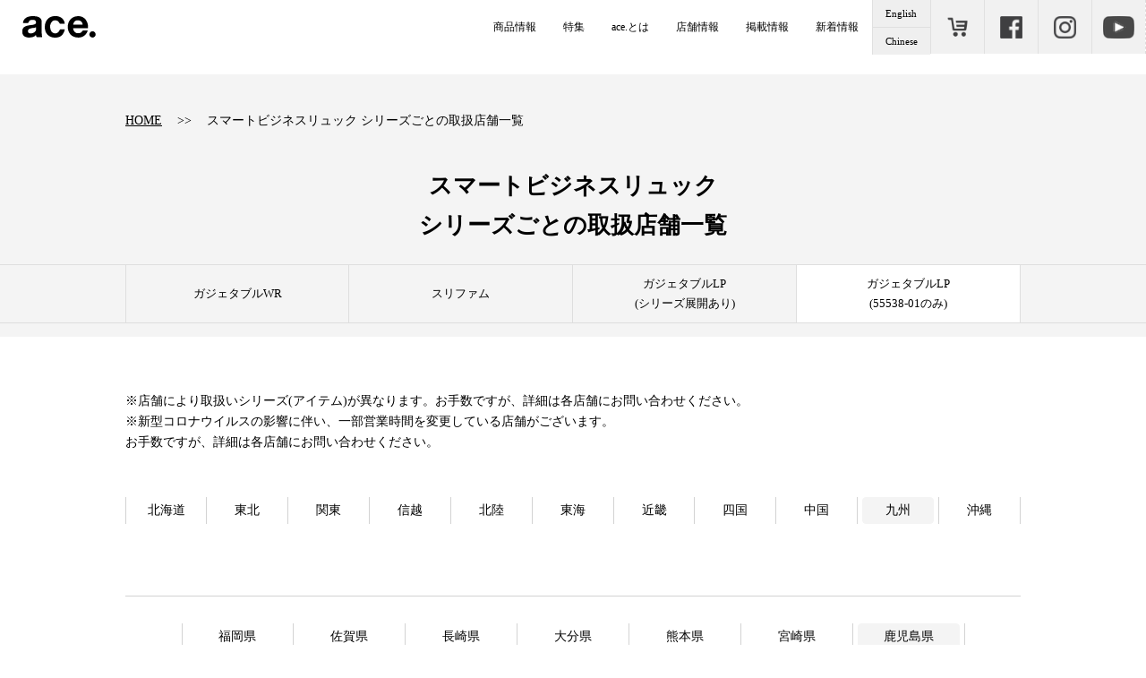

--- FILE ---
content_type: text/html
request_url: https://www.ace-dot.com/store/sbr.php?pref=46&label=5
body_size: 31264
content:
?<!DOCTYPE html>
<html lang="ja">
<head>
<meta charset="utf-8">
<meta http-equiv="X-UA-Compatible" content="IE=edge,chrome=1">
<meta name="viewport" content="width=device-width, initial-scale=1.0, maximum-scale=1, user-scalable=no">
<title>スマートビジネスリュック シリーズごとの取扱店舗一覧｜ace.（エース）公式サイト ［エース株式会社の総合バッグブランド］</title>
<meta property="og:title" content="ace.（エース）公式サイト ［エース株式会社の総合バッグブランド］">
<meta property="og:type" content="product">
<meta property="og:url" content="https://www.ace-dot.com/">
<meta property="og:image" content="https://www.ace-dot.com/cmn/img/fb_logo.png">
<meta property="og:site_name" content="ace.（エース）公式サイト ［エース株式会社の総合バッグブランド］">
<meta property="fb:app_id" content="1635290596732720">
<meta property="og:description" content="Join The dot's. 道は、続く。総合バッグブランド「エース-ace.-」は、鞄メーカーとしてエースが長年培ったものづくりの精神・ノウハウを結集し、トラベルからビジネス、デイリーまで全ての移動を快適にするブランドです。ハードケースには５年間の製造保証付き。">

<link href="/assets/css/html5reset-1.6.1.css" rel="stylesheet" type="text/css">
<link href="/assets/css/common.css?3" rel="stylesheet" type="text/css">

<!-- Google Tag Manager -->
<script>(function(w,d,s,l,i){w[l]=w[l]||[];w[l].push({'gtm.start':
new Date().getTime(),event:'gtm.js'});var f=d.getElementsByTagName(s)[0],
j=d.createElement(s),dl=l!='dataLayer'?'&l='+l:'';j.async=true;j.src=
'https://www.googletagmanager.com/gtm.js?id='+i+dl;f.parentNode.insertBefore(j,f);
})(window,document,'script','dataLayer','GTM-TWFH45S');</script>
<!-- End Google Tag Manager -->

<!--▼Google Analytics▼-->
<script>
   (function(i,s,o,g,r,a,m){i['GoogleAnalyticsObject']=r;i[r]=i[r]||function(){
  (i[r].q=i[r].q||[]).push(arguments)},i[r].l=1*new Date();a=s.createElement(o),
  m=s.getElementsByTagName(o)[0];a.async=1;a.src=g;m.parentNode.insertBefore(a,m)
  })(window,document,'script','https://www.google-analytics.com/analytics.js','ga');

  ga('create', 'UA-29596719-15', 'auto', {allowLinker: true});
  ga('require', 'linker');
  ga('linker:autoLink', ['ace.jp', 'proteca.jp', 'ace-dot.com', 'zerohalliburton.jp', 'kananaproject.com','store.ace.jp']);
  ga('send', 'pageview');

  ga('create', 'UA-29596719-10', 'auto', {'name': 'acedot'});
  ga('acedot.send', 'pageview');
</script>

<!-- Google tag (gtag.js) -->
<script async src="https://www.googletagmanager.com/gtag/js?id=AW-964228551"></script>
<script>
  window.dataLayer = window.dataLayer || [];
  function gtag(){dataLayer.push(arguments);}
  gtag('js', new Date());

  gtag('config', 'AW-964228551');
</script><link href="../assets/css/store/layout.css" rel="stylesheet" type="text/css">
    <style>
        
        .stores:empty:before { content: "取扱店舗はありません"; }
    </style>
</head>
<body>

<!-- Google Tag Manager (noscript) -->
<noscript><iframe src="https://www.googletagmanager.com/ns.html?id=GTM-TWFH45S"
height="0" width="0" style="display:none;visibility:hidden"></iframe></noscript>
<!-- End Google Tag Manager (noscript)  -->

<header>
        <div id="header">
            <div class="iconwrap">
                <ul class="iconList sp">
                <li><div id="menu"></div></li>    
                </ul>
            <ul class="iconList">
            <li><a href="https://store.ace.jp/shop/c/c1000/" target="_blank" onclick="dataLayer.push({event:'ace_event', event_category: 'ace-dot', event_Action: 'ECサイト送客' , event_label : 'ace-dot_ECサイト送客_共通ヘッダーアイコンSP'});" class="store">オンラインストア</a></li>
            </ul>
                <ul class="iconList">
            <li class="no"><a href="https://www.facebook.com/acedotjapan/" target="_blank" class="sns facebook">Facebook</a></li>
            <li><a href="https://www.instagram.com/ace.japan/" target="_blank" class="sns instagram">Instagram</a></li>
            </ul>
                </div>
            
             <div class="header">
                 
                <h1><a href="/">ace.（エース）公式サイト ［エース株式会社の総合バッグブランド］</a></h1>
                 <nav>
                     <div class="greyzone sps">
                    <h3>商品情報</h3>
                     <ul class="iconList3">
                     <li><a href="/product/?id=1">リュック・<br>バックパック</a></li>
                     <li><a href="/product/?id=2">ビジネスバッグ・<br>トート</a></li>
                     <li><a href="/product/?id=3">トラベル・<br>スーツケース</a></li>
                     <li><a href="/product/?id=4">レディースビジネス</a></li>
                     <li><a href="/product/?id=5">カジュアル</a></li>
                     <li><a href="/product/?id=6">HAyU×ace.</a></li>                  
                     <!-- <li><a href="/product/?id=6" onClick="return false;">その他</a></li>                   -->
                     </ul>
                     </div>
                 <ul class="iconList3 sec">
                     <li class="pc"><a href="/product/?id=1">商品情報</a></li>
                     <li><a href="/special/">特集</a></li>
                                          <li><a href="/about/">ace.とは</a></li>
                     <li><a href="/store/">店舗情報</a></li>
                     <li class="pc"><a href="/press/">掲載情報</a></li>
                     <li><a href="/information/">新着情報</a></li>                     
                     </ul>
                     
                      <ul class="iconList pcs">
                          <li class="lang"><a href="/english/">English</a><a href="/chinese/">Chinese</a></li>
                    <li><a class="store sns" href="https://store.ace.jp/shop/c/c1000/" target="_blank" onclick="dataLayer.push({event:'ace_event', event_category: 'ace-dot', event_Action: 'ECサイト送客' , event_label : 'ace-dot_ECサイト送客_共通ヘッダーアイコン'});">ONLINE STORE</a></li>
            <li><a href="https://www.facebook.com/acedotjapan/" target="_blank" class="sns facebook">Facebook</a></li>
            <li><a href="https://www.instagram.com/ace.japan/" target="_blank" class="sns instagram">Instagram</a></li>
             <li><a href="https://www.youtube.com/channel/UCgQN9_QLt1fvnRZ0-0LjNPQ" target="_blank" class="sns youtube">Youtube</a></li> 
            </ul>
                     
            <ul class="sps iconList2">
                    <li><a class="store" href="https://store.ace.jp/shop/c/c1000/" target="_blank" onclick="dataLayer.push({event:'ace_event', event_category: 'ace-dot', event_Action: 'ECサイト送客' , event_label : 'ace-dot_ECサイト送客_共通ヘッダーSP'});">オンラインストア</a></li>
            <li class="langs"><a href="/english/" target="_blank">English</a><a href="/chinese/" target="_blank">Chinese</a></li>
            <li class="snss"><a href="https://www.instagram.com/ace.japan/" target="_blank" class="sns instagram">Instagram</a><a href="https://www.facebook.com/acedotjapan/" target="_blank" class="sns facebook">Facebook</a><a href="https://www.youtube.com/channel/UCgQN9_QLt1fvnRZ0-0LjNPQ" target="_blank" class="sns youtube">Youtube</a></li>
              
            </ul>
                 </nav>
                </div>
        </div>
    </header>

    <section id="spFooter">
    <ul>
        <li><a href="/product/?id=1"><div><i class="cart"></i>商品情報</div></a></li>
        <li><a href="/special/"><div><i class="bookmark"></i>特集</div></a></li>
        <li><a href="/store/"><div><i class="home"></i>店舗情報</div></a></li>
        
      </ul>
    </section>

<div id="app">
    
    <div class="title">
    <div class="wrapper">
  <ul id="pnakuzu">
      <li><a href="/">HOME</a></li>
      <li>スマートビジネスリュック シリーズごとの取扱店舗一覧</li>
    </ul>
    <h2><span>スマートビジネスリュック<br>シリーズごとの<br class="sp">取扱店舗一覧</span></h2>
    </div>
<ul class="nav"><!--
             --><li ><a href="sbr.php?pref=46&label=1"><span>ガジェタブルWR</span></a></li><li ><a href="sbr.php?pref=46&label=3"><span>スリファム</span></a></li><li ><a href="sbr.php?pref=46&label=4"><span>ガジェタブルLP<br>(シリーズ展開あり)</span></a></li><li class="selected"><a href="sbr.php?pref=46&label=5"><span>ガジェタブルLP<br>(55538-01のみ)</span></a></li>
             </ul>
  </div>

<section class="box white pd60">
<div class="wrapper zeros">
    <p class="">※店舗により取扱いシリーズ(アイテム)が異なります。お手数ですが、詳細は各店舗にお問い合わせください。</p>
    <p class="pdb50">※新型コロナウイルスの影響に伴い、一部営業時間を変更している店舗がございます。<br>
お手数ですが、詳細は各店舗にお問い合わせください。</p>
    
      <div id="mainCont02">

        <div class="headCont">
          <div class="regionNavWrap">
            <ul class="subNav">
             <li ><a href="sbr.php?pref=1&label=5">北海道</a></li>
             <li ><a href="sbr.php?pref=2&label=5">東北</a></li>
             <li ><a href="sbr.php?pref=8&label=5">関東</a></li>
             <li ><a href="sbr.php?pref=16&label=5">信越</a></li>
             <li ><a href="sbr.php?pref=18&label=5">北陸</a></li>
             <li ><a href="sbr.php?pref=21&label=5">東海</a></li>
             <li ><a href="sbr.php?pref=25&label=5">近畿</a></li>
             <li ><a href="sbr.php?pref=31&label=5">四国</a></li>
             <li ><a href="sbr.php?pref=35&label=5">中国</a></li>
             <li class="current"><a href="sbr.php?pref=40&label=5">九州</a></li>
             <li ><a href="sbr.php?pref=47&label=5">沖縄</a></li>
            </ul>
            <div id="headline">
             <ul class="subNav"><!--
             --><li ><a href="sbr.php?pref=1&label=5">北海道</a></li>
             </ul>
             <ul class="subNav"><!--
             --><li ><a href="sbr.php?pref=2&label=5">青森県</a></li><li ><a href="sbr.php?pref=3&label=5">岩手県</a></li><li ><a href="sbr.php?pref=4&label=5">秋田県</a></li><li ><a href="sbr.php?pref=5&label=5">宮城県</a></li><li ><a href="sbr.php?pref=6&label=5">山形県</a></li><li ><a href="sbr.php?pref=7&label=5">福島県</a></li>
             </ul>
             <ul class="subNav"><!--
             --><li ><a href="sbr.php?pref=8&label=5">群馬県</a></li><li ><a href="sbr.php?pref=9&label=5">栃木県</a></li><li ><a href="sbr.php?pref=10&label=5">茨城県</a></li><li ><a href="sbr.php?pref=11&label=5">埼玉県</a></li><li ><a href="sbr.php?pref=12&label=5">東京都</a></li><li ><a href="sbr.php?pref=13&label=5">神奈川県</a></li><li ><a href="sbr.php?pref=14&label=5">千葉県</a></li><li ><a href="sbr.php?pref=15&label=5">山梨県</a></li>
             </ul>
             <ul class="subNav"><!--
             --><li ><a href="sbr.php?pref=16&label=5">新潟県</a></li><li ><a href="sbr.php?pref=17&label=5">長野県</a></li>
             </ul>
             <ul class="subNav"><!--
             --><li ><a href="sbr.php?pref=18&label=5">富山県</a></li><li ><a href="sbr.php?pref=19&label=5">石川県</a></li><li ><a href="sbr.php?pref=20&label=5">福井県</a></li>
             </ul>
             <ul class="subNav"><!--
             --><li ><a href="sbr.php?pref=21&label=5">静岡県</a></li><li ><a href="sbr.php?pref=22&label=5">愛知県</a></li><li ><a href="sbr.php?pref=23&label=5">岐阜県</a></li><li ><a href="sbr.php?pref=24&label=5">三重県</a></li>
             </ul>
             <ul class="subNav"><!--
             --><li ><a href="sbr.php?pref=25&label=5">滋賀県</a></li><li ><a href="sbr.php?pref=26&label=5">京都府</a></li><li ><a href="sbr.php?pref=27&label=5">奈良県</a></li><li ><a href="sbr.php?pref=28&label=5">和歌山県</a></li><li ><a href="sbr.php?pref=29&label=5">大阪府</a></li><li ><a href="sbr.php?pref=30&label=5">兵庫県</a></li>
             </ul>
             <ul class="subNav"><!--
             --><li ><a href="sbr.php?pref=31&label=5">愛媛県</a></li><li ><a href="sbr.php?pref=32&label=5">香川県</a></li><li ><a href="sbr.php?pref=33&label=5">高知県</a></li><li ><a href="sbr.php?pref=34&label=5">徳島県</a></li>
             </ul>
             <ul class="subNav"><!--
             --><li ><a href="sbr.php?pref=35&label=5">鳥取県</a></li><li ><a href="sbr.php?pref=36&label=5">島根県</a></li><li ><a href="sbr.php?pref=37&label=5">岡山県</a></li><li ><a href="sbr.php?pref=38&label=5">広島県</a></li><li ><a href="sbr.php?pref=39&label=5">山口県</a></li>
             </ul>
             <ul class="subNav"><!--
             --><li ><a href="sbr.php?pref=40&label=5">福岡県</a></li><li ><a href="sbr.php?pref=41&label=5">佐賀県</a></li><li ><a href="sbr.php?pref=42&label=5">長崎県</a></li><li ><a href="sbr.php?pref=43&label=5">大分県</a></li><li ><a href="sbr.php?pref=44&label=5">熊本県</a></li><li ><a href="sbr.php?pref=45&label=5">宮崎県</a></li><li class="current"><a href="sbr.php?pref=46&label=5">鹿児島県</a></li>
             </ul>
             <ul class="subNav"><!--
             --><li ><a href="sbr.php?pref=47&label=5">沖縄県</a></li>
             </ul>
                
                
                
            </div>
          </div>
        </div>

        <h3 class="storeTitle fadePoint" id="pref1"><span class="lrg">鹿児島県</span><span class="sml">Kagoshima</span></h3>
        <ul class="stores noFlex"></ul><!-- storeBox END -->
       
        <div class="footCont">
          <div class="regionNavWrap">
            <div id="headline">
             <ul class="subNav"><!--
             --><li ><a href="sbr.php?pref=1&label=5">北海道</a></li>
             </ul>
             <ul class="subNav"><!--
             --><li ><a href="sbr.php?pref=2&label=5">青森県</a></li><li ><a href="sbr.php?pref=3&label=5">岩手県</a></li><li ><a href="sbr.php?pref=4&label=5">秋田県</a></li><li ><a href="sbr.php?pref=5&label=5">宮城県</a></li><li ><a href="sbr.php?pref=6&label=5">山形県</a></li><li ><a href="sbr.php?pref=7&label=5">福島県</a></li>
             </ul>
             <ul class="subNav"><!--
             --><li ><a href="sbr.php?pref=8&label=5">群馬県</a></li><li ><a href="sbr.php?pref=9&label=5">栃木県</a></li><li ><a href="sbr.php?pref=10&label=5">茨城県</a></li><li ><a href="sbr.php?pref=11&label=5">埼玉県</a></li><li ><a href="sbr.php?pref=12&label=5">東京都</a></li><li ><a href="sbr.php?pref=13&label=5">神奈川県</a></li><li ><a href="sbr.php?pref=14&label=5">千葉県</a></li><li ><a href="sbr.php?pref=15&label=5">山梨県</a></li>
             </ul>
             <ul class="subNav"><!--
             --><li ><a href="sbr.php?pref=16&label=5">新潟県</a></li><li ><a href="sbr.php?pref=17&label=5">長野県</a></li>
             </ul>
             <ul class="subNav"><!--
             --><li ><a href="sbr.php?pref=18&label=5">富山県</a></li><li ><a href="sbr.php?pref=19&label=5">石川県</a></li><li ><a href="sbr.php?pref=20&label=5">福井県</a></li>
             </ul>
             <ul class="subNav"><!--
             --><li ><a href="sbr.php?pref=21&label=5">静岡県</a></li><li ><a href="sbr.php?pref=22&label=5">愛知県</a></li><li ><a href="sbr.php?pref=23&label=5">岐阜県</a></li><li ><a href="sbr.php?pref=24&label=5">三重県</a></li>
             </ul>
             <ul class="subNav"><!--
             --><li ><a href="sbr.php?pref=25&label=5">滋賀県</a></li><li ><a href="sbr.php?pref=26&label=5">京都府</a></li><li ><a href="sbr.php?pref=27&label=5">奈良県</a></li><li ><a href="sbr.php?pref=28&label=5">和歌山県</a></li><li ><a href="sbr.php?pref=29&label=5">大阪府</a></li><li ><a href="sbr.php?pref=30&label=5">兵庫県</a></li>
             </ul>
             <ul class="subNav"><!--
             --><li ><a href="sbr.php?pref=31&label=5">愛媛県</a></li><li ><a href="sbr.php?pref=32&label=5">香川県</a></li><li ><a href="sbr.php?pref=33&label=5">高知県</a></li><li ><a href="sbr.php?pref=34&label=5">徳島県</a></li>
             </ul>
             <ul class="subNav"><!--
             --><li ><a href="sbr.php?pref=35&label=5">鳥取県</a></li><li ><a href="sbr.php?pref=36&label=5">島根県</a></li><li ><a href="sbr.php?pref=37&label=5">岡山県</a></li><li ><a href="sbr.php?pref=38&label=5">広島県</a></li><li ><a href="sbr.php?pref=39&label=5">山口県</a></li>
             </ul>
             <ul class="subNav"><!--
             --><li ><a href="sbr.php?pref=40&label=5">福岡県</a></li><li ><a href="sbr.php?pref=41&label=5">佐賀県</a></li><li ><a href="sbr.php?pref=42&label=5">長崎県</a></li><li ><a href="sbr.php?pref=43&label=5">大分県</a></li><li ><a href="sbr.php?pref=44&label=5">熊本県</a></li><li ><a href="sbr.php?pref=45&label=5">宮崎県</a></li><li class="current"><a href="sbr.php?pref=46&label=5">鹿児島県</a></li>
             </ul>
             <ul class="subNav"><!--
             --><li ><a href="sbr.php?pref=47&label=5">沖縄県</a></li>
             </ul>
            </div>
            
            <ul class="subNav">
             <li ><a href="sbr.php?pref=1&label=5">北海道</a></li>
             <li ><a href="sbr.php?pref=2&label=5">東北</a></li>
             <li ><a href="sbr.php?pref=8&label=5">関東</a></li>
             <li ><a href="sbr.php?pref=16&label=5">信越</a></li>
             <li ><a href="sbr.php?pref=18&label=5">北陸</a></li>
             <li ><a href="sbr.php?pref=21&label=5">東海</a></li>
             <li ><a href="sbr.php?pref=25&label=5">近畿</a></li>
             <li ><a href="sbr.php?pref=31&label=5">四国</a></li>
             <li ><a href="sbr.php?pref=35&label=5">中国</a></li>
             <li class="current"><a href="sbr.php?pref=40&label=5">九州</a></li>
             <li ><a href="sbr.php?pref=47&label=5">沖縄</a></li>
            </ul>
          </div>
        </div>
    </div>
          </section>
 
<div class="title"> 
<ul class="nav"><!--
             --><li ><a href="sbr.php?pref=46&label=1"><span>ガジェタブルWR</span></a></li><li ><a href="sbr.php?pref=46&label=3"><span>スリファム</span></a></li><li ><a href="sbr.php?pref=46&label=4"><span>ガジェタブルLP<br>(シリーズ展開あり)</span></a></li><li class="selected"><a href="sbr.php?pref=46&label=5"><span>ガジェタブルLP<br>(55538-01のみ)</span></a></li>
             </ul>
    </div>
    
    <p class="center"><a href="http://store.ace.jp/shop/r/race/" target="_blank" onclick="dataLayer.push({event:'ace_event', event_category: 'ace-dot', event_Action: 'ECサイト送客' , event_label : 'ace-dot_ECサイト送客_店舗一覧_下バナー'});" class="banner"><img src="../assets/img/banner.png" alt="ACE Online Store" class="bImg"></a></p>  


<section class="box white pd60 fadePoint">
  <div class="wrapper">
    <h2 class="fadePoint"><em>FEATURES</em><span>特集</span></h2>
    
    <ul class="bannerList fadePoint">
		
        <li class="fadePoint">
          <a href="/special/gadgetable-wr2/"><img src="/assets/img/index/banner/spe_gadgetable_wr2.png" width="1256" height="804" alt="image"/></a>
        </li>
        <li class="fadePoint">
          <a href="/series/gadgetable_SP.php">
            <img src="/assets/img/index/banner/banner_gadgetable.png" width="320" height="205" alt="image"/>
          </a>
        </li>
        <li class="fadePoint">
          <a href="/special/ruggrentice-index/"><img src="/assets/img/index/banner/spe_ruggrentice_index.jpg" width="1256" height="804" alt="image"/></a>
        </li>
        <li class="fadePoint">
          <a href="/special/teofield-hs/"><img src="/assets/img/index/banner/spe_teofield_hs.webp" width="1256" height="804" alt="image"/></a>
        </li>
        <li class="fadePoint">
          <a href="https://store.ace.jp/shop/pages/workstylebeauties-special_2509.aspx" target="_blank" onclick="dataLayer.push({event:\'ace_event\', event_category: \'ace-dot\', event_Action: \'ECサイト送客\' , event_label : \'ace-dot_ECサイト送客_共通_特集バナー\'});"><img src="/assets/img/index/banner/spe_2025aw.webp" width="1256" height="804" alt="image"/></a>
        </li>

        <li class="fadePoint">
          <a href="https://store.ace.jp/shop/c/chayu/" target="_blank" onclick="dataLayer.push({event:\'ace_event\', event_category: \'ace-dot\', event_Action: \'ECサイト送客\' , event_label : \'ace-dot_ECサイト送客_共通_特集バナー\'});"><img src="/assets/img/index/banner/spe_hayu.webp" width="1256" height="804" alt="image"/></a>
        </li>

        <li class="fadePoint">
          <a href="https://store.ace.jp/shop/c/c40195/" target="_blank" onclick="dataLayer.push({event:\'ace_event\', event_category: \'ace-dot\', event_Action: \'ECサイト送客\' , event_label : \'ace-dot_ECサイト送客_共通_特集バナー\'});">
          <img src="/assets/img/index/banner/fitemme.jpg" width="1256" height="804" alt="image"/></a>
        </li>

        <li class="fadePoint">
          <a href="https://store.ace.jp/shop/c/c42009/" target="_blank" onclick="dataLayer.push({event:\'ace_event\', event_category: \'ace-dot\', event_Action: \'ECサイト送客\' , event_label : \'ace-dot_ECサイト送客_共通_特集バナー\'});">
          <img src="/assets/img/index/banner/spe_spaceopt.webp" width="1256" height="804" alt="image"/></a>
        </li>

        <li class="fadePoint">
          <a href="/special/ruggrentice-cross/"><img src="/assets/img/index/banner/spe_ruggrentice_cross.webp" width="1256" height="804" alt="image"/></a>
        </li>
    </ul>

    <ul class="bannerList acc">
        <li class="fadePoint">
          <a href="https://store.ace.jp/shop/c/c42011/" target="_blank" onclick="dataLayer.push({event:\'ace_event\', event_category: \'ace-dot\', event_Action: \'ECサイト送客\' , event_label : \'ace-dot_ECサイト送客_共通_特集バナー\'});">
          <img src="/assets/img/index/banner/spe_flommo.webp" width="1256" height="804" alt="image"/></a>
        </li>

        <li class="fadePoint">
          <a href="https://store.ace.jp/shop/c/c42008/" target="_blank" onclick="dataLayer.push({event:\'ace_event\', event_category: \'ace-dot\', event_Action: \'ECサイト送客\' , event_label : \'ace-dot_ECサイト送客_共通_特集バナー\'});">
          <img src="/assets/img/index/banner/spe_faltelight.webp" width="1256" height="804" alt="image"/></a>
        </li>

        <li class="fadePoint">
          <a href="/special/ruggmaster/"><img src="/assets/img/index/banner/spe_ruggmaster2.webp" width="1256" height="804" alt="image"/></a>
        </li>	

        <li class="fadePoint">
        <a href="/special/ruggrentice-airv/"><img src="/assets/img/index/banner/spe_ruggrenticeAir-V.webp" width="1256" height="804" alt="image"/></a>
        </li>

        <li class="fadePoint">
          <a href="https://store.ace.jp/shop/c/c40186/" target="_blank" onclick="dataLayer.push({event:\'ace_event\', event_category: \'ace-dot\', event_Action: \'ECサイト送客\' , event_label : \'ace-dot_ECサイト送客_共通_特集バナー\'});">
          <img src="/assets/img/index/banner/laportem.jpg" width="1256" height="804" alt="image"/></a>
        </li>
      <li class="fadePoint">
          <a href="https://store.ace.jp/shop/c/c40433/" target="_blank" onclick="dataLayer.push({event:\'ace_event\', event_category: \'ace-dot\', event_Action: \'ECサイト送客\' , event_label : \'ace-dot_ECサイト送客_共通_特集バナー\'});">
          <img src="/assets/img/index/banner/spe_teo.png" width="1256" height="804" alt="image"/></a>
      </li>

    <li class="fadePoint">
          <a href="/series/gadgetable_r.php"><img src="/assets/img/index/banner/spe_ga_r.png" width="1256" height="804" alt="image"/></a>
    </li>

		<li class="fadePoint">
          <a href="https://store.ace.jp/shop/c/c40174/" target="_blank" onclick="dataLayer.push({event:\'ace_event\', event_category: \'ace-dot\', event_Action: \'ECサイト送客\' , event_label : \'ace-dot_ECサイト送客_共通_特集バナー\'});">
          <img src="/assets/img/index/banner/spe_gadgetable-heather2.png" width="1256" height="804" alt="image"/></a>
        </li>
		<li class="fadePoint">
          <a href="https://store.ace.jp/shop/c/c40173/" target="_blank" onclick="dataLayer.push({event:\'ace_event\', event_category: \'ace-dot\', event_Action: \'ECサイト送客\' , event_label : \'ace-dot_ECサイト送客_共通_特集バナー\'});">
          <img src="/assets/img/index/banner/spe_evl45.png" width="1256" height="804" alt="image"/></a>
        </li>
        <li class="fadePoint">
          <a href="/special/ruggrentice/">
          <img src="/assets/img/index/banner/spe_ruggrentice.png" width="1256" height="804" alt="image"/></a>
        </li>
        <!-- <li class="fadePoint">
          <a href="https://store.ace.jp/shop/e/e2309-business/" target="_blank" onclick="dataLayer.push({event:\'ace_event\', event_category: \'ace-dot\', event_Action: \'ECサイト送客\' , event_label : \'ace-dot_ECサイト送客_共通_特集バナー\'});">
          <img src="/assets/img/index/banner/spe_23aw.png" width="1256" height="804" alt="image"/></a>
        </li> -->
        <li class="fadePoint">
          <a href="https://store.ace.jp/shop/c/c40177/" target="_blank" onclick="dataLayer.push({event:\'ace_event\', event_category: \'ace-dot\', event_Action: \'ECサイト送客\' , event_label : \'ace-dot_ECサイト送客_共通_特集バナー\'});">
          <img src="/assets/img/index/banner/spe_baffect.png" width="1256" height="804" alt="image"/></a>
        </li>
        <!-- <li class="fadePoint">
          <a href="https://store.ace.jp/shop/e/e2409-business/" target="_blank" onclick="dataLayer.push({event:\'ace_event\', event_category: \'ace-dot\', event_Action: \'ECサイト送客\' , event_label : \'ace-dot_ECサイト送客_共通_特集バナー\'});">
          <img src="/assets/img/index/banner/spe_2024aw_gadgetableheather2.png" width="1256" height="804" alt="image"/></a>
        </li> -->
        <li class="fadePoint">
          <a href="https://www.ace.jp/phasefree/" target="_blank">
          <img src="/assets/img/index/banner/spe_pfree.png" width="1256" height="804" alt="image"/></a>
        </li>
        
        <!-- <li class="fadePoint">
          <a href="https://store.ace.jp/shop/c/c40951/" target="_blank" onclick="dataLayer.push({event:\'ace_event\', event_category: \'ace-dot\', event_Action: \'ECサイト送客\' , event_label : \'ace-dot_ECサイト送客_共通_特集バナー\'});">
          <img src="/assets/img/index/banner/spe_furnz.png" width="1256" height="804" alt="image"/></a>
        </li> -->
        <!-- <li class="fadePoint">
          <a href="https://store.ace.jp/shop/c/c40951/" target="_blank" onclick="dataLayer.push({event:\'ace_event\', event_category: \'ace-dot\', event_Action: \'ECサイト送客\' , event_label : \'ace-dot_ECサイト送客_共通_特集バナー\'});">
          <img src="/assets/img/index/banner/spe_furnz.png" width="1256" height="804" alt="image"/></a>
        </li> -->
      <!-- <li class="fadePoint"><a href="/special/archilitez/"><img src="/assets/img/index/banner/arch.jpg" width="1256" height="804" alt="image"/>
      </a></li> -->
        


    </ul>
      <a href="/special/" class="bt fadePoint accFunctgion">特集をもっとみる</a>      
      

  </div>
</section>
</div>
<footer>
    <div id="footer">
        <div class="wrapper">
        <div class="footer">
            <h6><img src="/assets/img/footerLogo.png" width="144" alt=""/></h6>
           
          </div>
      </div>
        </div>
        <div id="footerSitemap">
        <div class="wrapper zeros">
          <ul class="sitempList">
                <li><a href="http://www.ace.jp/company/index.html" target="_blank">会社概要</a></li>
              <li><a href="http://www.ace.jp/agreement/index.html" target="_blank">ご利用案内</a></li>
              <li><a href="http://www.ace.jp/privacy/index.html" target="_blank">プライバシーポリシー</a></li>
              <li><a href="http://aceservice.jp/customer/inquiry.html" target="_blank">お問い合わせ</a></li>
              <li><a href="https://www.ace.jp/customer/index.html?_ga=2.39332963.1768457451.1612171858-1855523247.1611811655" target="_blank">機内持ち込みサイズについて</a></li>
              <li><a href="https://www.ace.jp/customer/size.html" target="_blank">サイズ・重量・容量表記について</a></li>
              <li><a href="https://www.ace.jp/customer/manner.html" target="_blank">トローリーバッグ使用のマナー</a></li>
              <li><a href="https://www.ace-dot.com/about/tsa.php">TSロックの使い方</a></li>
            </ul>
            </div>
        </div>
        <div id="copyright">&copy;2020 ace.</div>
    </footer>
    
    <div id="pageTop" class="hide"></div>
    


<div id="overlay"></div>
<div id="modal">
<div id="close"></div><h2></h2>
<div class="modal"></div>
</div>    
    <script src="https://cdnjs.cloudflare.com/ajax/libs/jquery/3.5.1/jquery.min.js" integrity="sha512-bLT0Qm9VnAYZDflyKcBaQ2gg0hSYNQrJ8RilYldYQ1FxQYoCLtUjuuRuZo+fjqhx/qtq/1itJ0C2ejDxltZVFg==" crossorigin="anonymous"></script>
<script src="/assets/js/common.js?2"></script>

<!-- Meta Pixel Code -->
<script>
!function(f,b,e,v,n,t,s)
{if(f.fbq)return;n=f.fbq=function(){n.callMethod?
n.callMethod.apply(n,arguments):n.queue.push(arguments)};
if(!f._fbq)f._fbq=n;n.push=n;n.loaded=!0;n.version='2.0';
n.queue=[];t=b.createElement(e);t.async=!0;
t.src=v;s=b.getElementsByTagName(e)[0];
s.parentNode.insertBefore(t,s)}(window, document,'script',
'https://connect.facebook.net/en_US/fbevents.js');
fbq('init', '1598658077154095');
fbq('init', '261716642814888');
fbq('track', 'PageView');
</script>
<noscript><img height="1" width="1" style="display:none"
src="https://www.facebook.com/tr?id=1598658077154095&ev=PageView&noscript=1"
/></noscript>
</script>
<noscript><img height="1" width="1" style="display:none"
src="https://www.facebook.com/tr?id=261716642814888&ev=PageView&noscript=1"
/></noscript>
<!-- End Meta Pixel Code -->    
    <script src="../assets/js/store/store.js"></script>
    <script src="../assets/js/store/function.js"></script>

</body>
</html>


--- FILE ---
content_type: text/css
request_url: https://www.ace-dot.com/assets/css/common.css?3
body_size: 40144
content:
@charset "utf-8";
/* CSS Document */
html {
  
}
body { background-color: #FFF; font-size: 14px; font-family:YuGothic, "Yu Gothic medium", "Hiragino Sans", Meiryo, "sans-serif"; line-height: 1.7; position: relative;}
.sp { display: none!important;}
.pc { display: block!important;}
@media screen and (max-width: 812px) {
    .sp { display: block!important;}
    .pc { display: none!important;}
    /*.navOpen body { width: 100%; position: fixed; left: 0;}*/
}

/* ヘッダー*/
header { background-color: #FFF; line-height: 1; height: 60px;}
header #header { width: 100%; margin: 0 auto; position: relative; height: 100%;}
.iconList { height: 60px;  vertical-align: middle; margin-left: 0px; padding-right: 0px; border-right:1px dashed #ddd;
display: -webkit-box;
  display: -ms-flexbox;
  display: flex;}
.iconList:last-child {padding-right: 0; border:none;}
header .header nav .iconList li { margin: 0px;}
.iconList li a { background-color: #efefef; display: block; color: #333; text-decoration: none; font-size: 11px; height: 100%; line-height: 27px; padding: 0 14px;
-moz-transition: all 0.4s ease 0s;
    -webkit-transition: all 0.4s ease 0s;
    -o-transition: all 0.4s ease 0s;
    -ms-transition: all 0.4s ease 0s;
    transition: all 0.4s ease 0s;
}
.iconList li a:hover { opacity: .5; }
.iconList:last-child li a {
    -moz-transition: opacity: 0.4s ease 0s;
    -webkit-transition: opacity: 0.4s ease 0s;
    -o-transition: opacity: 0.4s ease 0s;
    -ms-transition: opacity: 0.4s ease 0s;
    transition: opacity: 0.4s ease 0s;
}
.iconList:last-child li a:hover { opacity: .5;}
.iconwrap { position: absolute; top:0; right: 0; padding: 10px 0; z-index: 1;
display: -webkit-box;
  display: -ms-flexbox;
  display: flex;
}
.iconwrap.sp { display: none;}
.iconList li a.store { }
.iconList li a.store:hover {  }
.iconList li a.sns,.iconList2 li a.sns { width: 60px;  background-color: #F1F1F1; text-indent: -9999px; padding: 0; background-position: center; border-left: 1px solid #E0E0E0; box-sizing: border-box;}
.iconList li a.facebook,.iconList2 li a.facebook { background-image:url("../img/icon_03_01.png"); background-repeat:no-repeat; background-size: auto 25px;}
.iconList li a.instagram,.iconList2 li a.instagram { background-image:url("../img/icon_03_02.png"); background-repeat:no-repeat; background-size: auto 25px;}
.iconList li a.youtube,.iconList2 li a.youtube { background-image:url("../img/icon_03_03.png"); background-repeat:no-repeat; background-size: auto 25px;}
.iconList li a.store { background-image:url("../img/icon_02.png");  background-repeat:no-repeat; background-size: auto 25px;}
header .header { padding-top:0px; padding-bottom: 0px; height: 100%;
display: -webkit-box;
  display: -ms-flexbox;
  display: flex;
    -webkit-box-pack: justify;
     -ms-flex-pack: justify;
   justify-content: space-between;
}
header .header h1 { text-indent: -9999px; width: 82px; height: 60px; background-image: url("../img/hdr_logo.svg"); background-repeat: no-repeat;  background-position: left center; margin-left: 25px; background-size: contain;}
@media all and (-ms-high-contrast:none){
  *::-ms-backdrop, header .header h1 { background-image: url("../img/hdr_logo.png"); } /* IE11 */
}
header .header h1 a { display:block; height: 100%;}
header .header nav {
   display: -webkit-box;
  display: -ms-flexbox;
  display: flex; 
    -webkit-box-align: center;
     -ms-flex-align: center;
        align-items: center;
}
header .header nav ul { font-size: 12px;
   display: -webkit-box;
  display: -ms-flexbox;
  display: flex; 
}
header .header nav ul li { margin: 0 15px;}
header .header nav ul.iconList li:last-child { margin-right:0;}
header .header nav ul li a { color: #000; text-decoration: none; display: block; height: 60px; line-height: 60px;}
header .header nav ul li a:hover { text-decoration: underline;}
header .header nav ul li a i { display: block; height: 20px; background-repeat: no-repeat; background-position: center; background-size: contain; margin-bottom: 10px;}

.cart { background-image: url("../img/cart.svg");}
.home { background-image: url("../img/home.svg");}
.bookmark { background-image: url("../img/bookmark.svg");}
.proteca { background-image: url("../img/proteca.svg");}
/*.voice { background-image: url("../img/voice.svg");}*/
.tel { background-image: url("../img/tel.svg");}
/*.online { background-image:url("../img/storeBtn_bg_off_2x.svg");}*/
.lang a { display: block; height: 30px!important; line-height: 30px!important; border-bottom: 1px solid #E0E0E0; border-left: 1px solid #E0E0E0;}
.lang a:last-child { border-bottom: none;}

@media screen and (min-width: 813px) {
    .iconwrap { display: none;}
    header .header nav ul.sps,.greyzone.sps { display: none; }
    header { position: fixed; top:0; left: 0; width: 100%; z-index: 2; min-width: 980px;}
    #app { padding-top: 60px;}
}

@media screen and (max-width: 812px) {
    header #header {
    width: 100%;
    }
    header .header { display: block; padding: 0; position: relative; height: 56px;}
    header .header nav { display: block; position: fixed; top: 56px; right:0; background-color: #FFF; width: 100%;  max-height: 0; overflow: hidden; box-sizing: border-box;
    -moz-transition: max-height 0.4s ease 0s;
-webkit-transition: max-height 0.4s ease 0s;
-o-transition: max-height 0.4s ease 0s;
-ms-transition: max-height 0.4s ease 0s;
transition: max-height 0.4s ease 0s;
    }
    .navOpen header .header nav { max-height: calc( 100% - 56px ); box-shadow: 0 1px 6px rgba(0,0,0,.4); overflow: auto;}
    header .header nav ul {
        -ms-flex-wrap: wrap;
      flex-wrap: wrap;
    }
    header .header nav ul li a { font-size: 13px; height: 48px; line-height: 48px; padding: 0 20px; box-sizing: border-box; text-align: center;
        
    }
    header .header nav ul li .iconList li a.facebook { display: block;}
    header .header nav ul li.oList { border-left: none; width: 100%; padding: 18px 20px;
       display: -webkit-box!important;
  display: -ms-flexbox!important;
  display: flex!important; 
        -webkit-box-pack: justify;
     -ms-flex-pack: justify;
   justify-content: space-between;
    }
    header .header nav ul li.oList .iconList.onl {
       width: calc( 100% - 112px );
    }
    header .header nav ul li.oList .iconList.onl+.iconList { border-left: 1px dotted #D5D5D5;}
    header .header nav ul li.oList .iconList.onl li { width: 100%;}
    header .header nav ul li.oList .iconList.onl li a { width: 100%;}
    header .header nav ul li.oList .iconList.onl li a:hover { color: #000; background-color: #DBDBDB;}
    header .header nav ul li.oList .iconList li a.store { height: 32px;  border-radius: .2em; background-color: #DBDBDB; background-size: 19px auto!important; background-position: left 7px center; text-indent: 0; line-height: 32px; font-size: 13px; padding-left: 38px; box-sizing: border-box;}
    header .header nav ul li.oList .iconList li a.sns {background-size: auto 32px!important;
        width:32px; height: 32px;
    }
    header .header nav ul li.oList .iconList li a.sns { margin-left: 15px;}
    header .header nav ul li.oList .iconList { height: auto;}
    header .header nav ul li.oList .iconList li { border: none;}
    header .header nav ul li a i { width: 24px; margin-right: 10px; height: 100%;}
    header .header nav ul li { width: 50%; margin: 0; border-bottom: 1px solid #D5D5D5; box-sizing: border-box;}
    header .header nav ul li.lang { width: 100%; text-align: center; padding: 7px 20px; border-bottom: none;
    display: -webkit-box!important;
  display: -ms-flexbox!important;
  display: flex!important;
        -webkit-box-pack: center;
     -ms-flex-pack: center;
   justify-content: center;
    }
    header .header nav ul li.lang a { height: 32px; line-height: 32px; background-color: #EAEAEA; font-size: 13px; width: 49%; margin: 0 .5%; text-align: center; display: block;}
    header .header nav ul li:nth-child(2n){ border-right: 1px solid #D5D5D5; }
    header .header nav ul.iconList3.sec li:nth-child(6){ border-right: none;border-bottom: 1px solid #D5D5D5!important; }
    header .header nav ul li.sp { border-left: none;}
    .iconList.lang,.iconList li.no { display: none;}
    .iconList li a.facebook { display: none;}
    .iconList li a.store { background-color: transparent; text-indent: -9999px; padding: 0; width: 56px; background-position: center; background-size: auto 24px;}
    .iconList li a.store:hover {}
    .iconwrap .iconList li a.sns { background-color: transparent;}
    .iconwrap .iconList li,.iconwrap .iconList li a.sns { border: none;}
    .iconwrap { padding: 0;
    -webkit-box-orient: horizontal;
  -webkit-box-direction: reverse;
     -ms-flex-direction: row-reverse;
         flex-direction: row-reverse;
    
    }
    .iconList {
    height: 56px;
    margin-left: 0px;
    padding-right: 0px;
    border-right: 0px dashed #ddd;
    
}
    .iconList li a { background-position: center;}
    .iconList li a.sns,.iconList li a,.iconList2 li a.sns { width: 56px;background-size: auto 24px!important;}
    .iconList li { border-left: 1px solid #E0E0E0;}
    header .header h1 { position: absolute; left:10px; top:50%; margin-top:-11px; margin-left: 0;
    text-indent: -9999px;
    width: 74px;
    height: 22px; background-size: 97% auto;
}
    header { height: 56px; box-shadow: 0 1px 6px rgba(0,0,0,.4); width: 100%; position: fixed; top:0; left:0; z-index: 9;}
    #app { padding-top: 113px; }
    .iconList:last-child li a:hover { opacity: 1;}
    header .header nav ul li a:hover { text-decoration: none;}
    header .header nav ul.pcs { display: none;}
    
    header .header nav ul.iconList2 { display: block; margin-left: 20px; margin-right: 20px;}
    header .header nav ul.iconList2 li { border:none; width: auto; margin-top: 10px;}
    header .header nav ul.iconList2 li a.store { background-color: #000; color: #FFF; font-size: 16px;}
    header .header nav ul.iconList2 li.langs a { display: block; width: calc( 50% - 3.5px); height: 30px; line-height: 30px; background-color: #EAEAEA;
        }
    header .header nav ul.iconList2 li.langs {
        display: -webkit-box;
  display: -ms-flexbox;
  display: flex;
        -webkit-box-pack: justify;
     -ms-flex-pack: justify;
   justify-content: space-between;
    }
    header .header nav ul.iconList2 li.snss {
        display: -webkit-box;
  display: -ms-flexbox;
  display: flex;
        -webkit-box-pack: end;
     -ms-flex-pack: end;
   justify-content: flex-end;
    }
    header .header nav ul.iconList2 li.snss a { background-color: #FFF; border: none;}
    
    header .header nav ul.iconList3 {margin-bottom: 25px; margin-left: 20px; margin-right: 20px; }
    header .header nav ul.iconList3 li:nth-last-child(1),header .header nav ul.iconList3 li:nth-last-child(2) { border-bottom: none;}
    .greyzone { background-color: #EAEAEA; padding: 25px 0 10px 0; margin-bottom: 10px;}
    header .header nav .greyzone ul.iconList3 { margin-bottom: 0;}
    header .header nav .greyzone ul.iconList3 li a { height: auto; padding:15px 10px; line-height: 1.4;}
    header .header nav .greyzone ul.iconList3 li a[onClick]{opacity: .5; cursor: default;}
     header .header nav .greyzone ul li:nth-child(2n){ border-left: 1px solid #D5D5D5; border-right:none; }
    header .header nav .greyzone h3 { text-align: center; font-size: 18px; margin-bottom: 15px;}
}

/*section*/
section.box { padding-bottom: 60px; }
section.box.pd0 { padding-bottom: 0px; }
section.box.pd60 { padding-top: 60px; }
section.box.grey { background-color: #F4F4F4;}
section.white { position: relative;}
section.white:before { content: ""; display: block; width: 100%; height: calc( 100% - 2.5em ); position: absolute; left: 0; bottom: 0; background-color: #FFF; z-index: -1;}
.wrapper { width: 1000px; margin: 0 auto; position: relative; box-sizing: border-box;}
a.bt { width: 335px; height: 50px; display: block; background-color: #000000; margin: 30px auto 0 auto; color: #FFF; text-decoration:none; line-height: 50px; text-align: center; font-size: 18px; font-weight: bold; background-image: url("../img/arrow.svg"); background-repeat: no-repeat; background-position: right 15px center; box-sizing: border-box;border:1px solid #000;}
a.bt.accFunctgion {background-image: url("../img/add.svg"); margin-bottom: 40px;}
.acc.open+a.bt.accFunctgion {background-image: url("../img/remove.svg");}
a.bt:hover {background-color: #FFF; border:1px solid #000; color: #000;background-image: url("../img/arrow_ff.svg");}
a.bt.accFunctgion:hover {background-image: url("../img/add_on.svg");}
.acc.open+a.bt.accFunctgion:hover {background-image: url("../img/remove_on.svg");}
section.box h2:before {  }
section.box h2 img { margin-right: 10px;}
section.box h2 em { font-style: normal; display: inline-block;font-size: 10px; font-weight: normal; margin-bottom: 15px; padding: 0 20px 1em 20px; position: relative;}
section.box h2 em:before { }
section.box h2 span { display: block; font-size: 26px; position: relative;}
section.box h2 em:before { content: ""; display: block; width: 100%; height: 1px; background-color: #C6C6C6; position: absolute; left: 0; bottom:0;}
section.box h2 em:after { content: ""; display: block; width: 40px; height: 3px; background-color: #000; position: absolute; left: 50%; bottom:-1px; transform: translateX(-50%);}
section.box h2 { margin-bottom: 40px; line-height: 1; text-align: center; }

section.box h3 { font-size: 18px; text-align: center;}

@media screen and (max-width: 812px) {
  .wrapper { padding: 0 20px;
    width: auto;
    margin: 0 auto;
    position: relative;
}  
    #news.wrapper { margin: 0 0px;}
    .wrapper.zeros { padding: 0;}
    
    section.box { padding-bottom: 30px;}
    section.box h2 span { font-size: 24px;padding-left: 0px;}
    section.box h2 em { font-size: 10px; margin-bottom: 1em; padding-left: 25px;}
    section.box h2 span:after { left: 25px;width: calc( 100% - 25px );}
    
    a.bt { width: calc( 100% - 40px );margin: 20px auto 0 auto;}
    section.box .wrapper h2.fadePoint:before { left:-20px;}
    section.box.pd60 { padding-top: 30px; }
}
/*Youtube*/
.youtube {
  position: relative;
  width: 100%;
  padding-top: 56.25%;
}
.youtube iframe {
  position: absolute;
  top: 0;
  right: 0;
  width: 100%;
  height: 100%;
}
.youtubeWrap { width: 633px; margin: 0 auto; }

@media screen and (max-width: 812px) {
  .youtubeWrap { width: 100%; }  
}

/*TOPYoutube*/
.youtube_top {
  position: relative;
  width: calc(100% / 2);
  padding-top: 30%;
}
.youtube_top.one {
  margin:auto;
}

.youtube_top iframe {
  position: absolute;
  top: 0;
  right: 0;
}
.youtubeWrap { 
  width: 1000px;
  margin: 0 auto; 
  display: flex;
  align-items: center;
  gap: 20px; /* 余白 */
}

@media screen and (max-width: 812px) {
  .youtubeWrap { 
    width: 100%; 
    flex-wrap: wrap;
}  
  .youtube_top {
    width: 100%;
    padding-top: 56%;
  }
}


/*ボタンリスト*/
.buttonList { margin-bottom: 40px; border-top:1px solid #E5E5E5; position: relative;
display: -webkit-box;
  display: -ms-flexbox;
  display: flex;
   
    -ms-flex-wrap: wrap;
      flex-wrap: wrap;
}
.buttonList:after { content: ""; display: block; width: 100%; height: 1px; background-color: #E5E5E5; position: absolute; bottom:0; left: 0;}
.buttonList a { display: block; color: #000; text-decoration: none; height: 100%; padding: 20px 20px 0px 20px;
-moz-transition: all 0.7s cubic-bezier(.07,.91,.14,.84) 0s;
    -webkit-transition: all 0.7s cubic-bezier(.07,.91,.14,.84) 0s;
    -o-transition: all 0.7s cubic-bezier(.07,.91,.14,.84) 0s;
    -ms-transition: all 0.7s cubic-bezier(.07,.91,.14,.84) 0s;
    transition: all 0.7s cubic-bezier(.07,.91,.14,.84) 0s;
}
.buttonList a:hover { opacity: .5;}
.buttonList a[onClick]{opacity: .5; cursor: default;}
.buttonList li figure { height: 243px; position: relative; overflow: hidden;}
.buttonList li figure img { height: 100%; width: auto; position:absolute; top: 0; left: 50%; transform: translateX(-50%);}
.buttonList li { width: 33.33333%; border-bottom:1px solid #E5E5E5; border-right:1px solid #E5E5E5; box-sizing:border-box; text-align: center;}
.buttonList li:nth-child(3n) { border-right: none;}
.buttonList li p { padding: 10px 0 20px 0;}

@media screen and (max-width: 812px) {
  
    .buttonList li { width: 50%;}
    .buttonList li:nth-child(3n) { border-right:1px solid #E5E5E5;}
    .buttonList li:nth-child(2n) { border-right: none;}
    .buttonList li figure { height: 150px;}
    
}

/**バナーリスト**/

.bannerList{ margin-bottom: 0px; line-height: 1;
display: -webkit-box;
  display: -ms-flexbox;
  display: flex;

    -ms-flex-wrap: wrap;
      flex-wrap: wrap;
}
.bannerList.acc { max-height: 0; overflow: hidden; margin-bottom: 40px;
-moz-transition: all 0.4s cubic-bezier(.07,.91,.14,.84) 0s;
    -webkit-transition: all 0.4s cubic-bezier(.07,.91,.14,.84) 0s;
    -o-transition: all 0.4s cubic-bezier(.07,.91,.14,.84) 0s;
    -ms-transition: all 0.4s cubic-bezier(.07,.91,.14,.84) 0s;
    transition: all 0.4s cubic-bezier(.07,.91,.14,.84) 0s;}
.bannerList.acc.open  { max-height: 2000vh; overflow: visible;}

.bannerList li { width: 320px; margin-bottom: 40px; margin-right: 20px;}
.bannerList li:nth-child(3n) { margin-right: 0;}
.bannerList li img { width: 100%; height: auto; border:1px solid #8E8E8E; box-sizing: border-box;
-moz-transition: all 0.7s cubic-bezier(.07,.91,.14,.84) 0s;
    -webkit-transition: all 0.7s cubic-bezier(.07,.91,.14,.84) 0s;
    -o-transition: all 0.7s cubic-bezier(.07,.91,.14,.84) 0s;
    -ms-transition: all 0.7s cubic-bezier(.07,.91,.14,.84) 0s;
    transition: all 0.7s cubic-bezier(.07,.91,.14,.84) 0s;}
.bannerList li:hover img { opacity: .5;}
.bannerList li p { margin-top: .5em;}
.bannerList li a { display: block; color: #000; text-decoration: none;}
.bannerList li a:hover { text-decoration: underline;}

@media screen and (max-width: 812px) {
    .bannerList { display: block;} 
    .bannerList li { width: auto; margin-bottom: 20px; margin-right: 0px;}
}

/*お知らせ*/
.informationList {
    display: -webkit-box;
  display: -ms-flexbox;
  display: flex;

    -ms-flex-wrap: wrap;
      flex-wrap: wrap;
    
}
.informationList li { width: calc( 25% - 13px ); display: block;  margin: 0 6.5px;
 display: -webkit-box;
  display: -ms-flexbox;
  display: flex;

}
.informationList li a { display: block;text-decoration: none;}
.informationList li:hover p { text-decoration: underline;}
.informationList li a { padding: 25px 0;  width:100%; display: block;}
.informationList li:nth-child(4n) a { padding-right: 0;}
.informationList li figure { width: auto; line-height: 0;}
.informationList li figure img { width: 100%; height: auto;}
.informationList li .info { width: auto; color: #000; margin-top: 15px;}
.informationList li .info .date { font-size: 12px; color: #AAAAAA; margin-bottom: 15px; position: relative; line-height: 1;}
.informationList li .info .date span { display: inline-block; background-color: #000; color: #FFF; padding: .2em .8em; vertical-align: middle; margin-left: 50px;}

@media screen and (max-width: 812px) {
    .informationList { display: block;} 
    .informationList li figure { width: 137px;}
    .informationList li, .informationList li a { padding-left:0!important; padding-right: 0!important;
    width: 100%;
}
    .informationList li { margin-left: 0; margin-bottom: 15px; padding-bottom: 15px; border-bottom: 1px solid #E0E0E0;}
    .informationList li .info { width: calc( 100% - 155px ); margin-top: 0; font-size: 13px;}
    .informationList li .info .date span { display: block; margin-left: 0px; position: absolute; top:0; right:0;}
    .informationList li:nth-child(1) a { padding-top: 0;}
    .informationList li a { padding-bottom: 0;
         display: -webkit-box;
  display: -ms-flexbox;
  display: flex;
        -webkit-box-pack: justify;
     -ms-flex-pack: justify;
   justify-content: space-between;
    }
    .informationList li .info .date { margin-bottom: 7px;}
}

/*フッター*/
#footer { background-color: #444444; padding-top: 15px;padding-bottom: 15px;}
#footer .footer { 
     display: -webkit-box;
  display: -ms-flexbox;
  display: flex;
-webkit-box-pack: justify;
     -ms-flex-pack: justify;
   justify-content: space-between;
    
}
#footer .footer h6 { 
display: -webkit-box;
  display: -ms-flexbox;
  display: flex;
    -webkit-box-align: center;
     -ms-flex-align: center;
        align-items: center;
}
#footer .footer .footerList { width: 743px;
display: -webkit-box;
  display: -ms-flexbox;
  display: flex;
    -ms-flex-wrap: wrap;
      flex-wrap: wrap;
}
#footer .footer .footerList a { display: block; height: 40px; line-height: 40px; padding: 0 30px; font-size: 12px; color:#000; text-decoration: none; box-sizing: border-box;}
#footer .footer .footerList a:hover { text-decoration: underline;}
#footer .footer .footerList li:nth-child(1) a,#footer .footer .footerList li:nth-child(2) a,#footer .footer .footerList li:nth-child(3) a { border-bottom: 1px solid #000;}
#footer .footer .footerList li:nth-child(1) a,#footer .footer .footerList li:nth-child(4) a { width: 200px; padding-left: 0;}
#footer .footer .footerList li:nth-child(2) a,#footer .footer .footerList li:nth-child(5) a { width: 284px; border-left:1px solid #000; border-right:1px solid #000;}
#footer .footer .footerList li:nth-child(3) a,#footer .footer .footerList li:nth-child(6) a { width: 257px;}
#footerSitemap { background-color: #444444; border-top: 1px solid #606060; border-bottom: 1px solid #606060;}
.sitempList {
    display: -webkit-box;
  display: -ms-flexbox;
  display: flex;
    -webkit-box-pack: center;
     -ms-flex-pack: center;
   justify-content: center;
}
.sitempList a { display: block; height: 40px; line-height: 40px; padding: 0 12px; color: #CFCFCF; text-decoration: none; border-right:1px solid #606060; font-size: 10px;}
.sitempList a:hover { text-decoration: underline;}
.sitempList li:first-child a {border-left:1px solid #606060;}
#copyright { background-color: #333333; color: #FFF; padding: 0px 0; line-height: 1; text-align: center; height: 50px; line-height: 50px;}

#pageTop { width: 60px; height: 60px; background-color: #777; border-radius: 50%; box-shadow: 0 3px 6px rgba(0,0,0,.16); position: fixed; right:50px; bottom: 50px; z-index: 99; cursor: pointer; background-image: url("../img/arrow3.png"); background-position: center; background-repeat: no-repeat;
-moz-transition: opacity 0.4s ease 0s,-moz-transform 0.4s ease 0s;
-webkit-transition: opacity 0.4s ease 0s,-webkit-transform 0.4s ease 0s;
-o-transition: opacity 0.4s ease 0s,-o-transform 0.4s ease 0s;
-ms-transition: opacity 0.4s ease 0s,-ms-transform 0.4s ease 0s;
transition: opacity 0.4s ease 0s,transform 0.4s ease 0s;
}
#pageTop.hide { opacity: 0; transform: translateY(300px);}

@media screen and (max-width: 812px) { .navOpen #pageTop { display: none;}
    footer { margin-bottom: 0px;}
    #footer .footer { display: block;} 
    #footer .footer h6 { margin: 0 auto; margin-bottom: 0px; text-align: center; display: block;}
    #footer .footer .footerList {
    width: auto;
    
}
    #footer .footer .footerList li { width: 50%; border-bottom: 1px solid #000; box-sizing: border-box;}
    #footer .footer .footerList a { width: 100%!important; font-size: 10px; padding: 10px!important; height: auto; line-height: 1.3; border:none!important;}
    #footer .footer .footerList li:nth-child(5){ width: 100%; border-bottom: none; text-align: center;}
    #footer .footer .footerList li:nth-child(1),#footer .footer .footerList li:nth-child(3){ border-right: 1px solid #000;}
    .sitempList {
        -ms-flex-wrap: wrap;
      flex-wrap: wrap;
        
    }
    .sitempList li { width: 50%;border-right:1px solid #606060; border-bottom:1px solid #606060; box-sizing: border-box; }
    .sitempList li:nth-child(2n) { border-right: none;}
    .sitempList a { height: auto; line-height: 1.4; padding: .9em 10px; border-right:none; font-size: 10px; text-align: center;}
    .sitempList li:nth-child(2) a,.sitempList li:nth-child(4) a { border-right:none;}
    #pageTop { right:10px; bottom:10px;}
    .iPhone #pageTop { right:10px; bottom:70px;}
    
    .sitempList li:first-child a { border: none;}
    .sitempList li:nth-last-child(1),.sitempList li:nth-last-child(2) { border-bottom: none;}
}

@media screen and (max-width: 812px) {
#pageTop { width: 40px; height: 40px;}
}

/**スマホ用フッター*/
#spFooter { display: none; }
@media screen and (max-width: 812px) {
    #spFooter { 
    display: block; width: 100%; height: 57px; background-color: #191919; position: fixed; top: 56px; left:0; z-index: 2;
    -webkit-transition: transform 0.2s ease;
-moz-transition: transform 0.2s ease;
-ms-transition: transform 0.2s ease;
-o-transition: transform 0.2s ease;
transition: transform 0.2s ease;}
    .hidden #spFooter { transform:translateY(-100%);}
    
    #spFooter ul { height: 100%;
        display: -webkit-box;
  display: -ms-flexbox;
  display: flex;
        -webkit-box-pack: center;
     -ms-flex-pack: center;
   justify-content: center;
    }
    #spFooter ul li { width: 25%; height: 100%; }
    #spFooter ul li:last-child { border: none;}
    #spFooter ul li a { color: #fff; font-size: 10px; text-decoration: none; text-align: center; display: block; height: 100%;
    display: -webkit-box;
  display: -ms-flexbox;
  display: flex;
    -webkit-box-align: center;
     -ms-flex-align: center;
        align-items: center;}
    #spFooter ul li a i { display: block; height: 25px; background-repeat: no-repeat; background-position: center; background-size: contain; margin-bottom: 6px; width: 100%;}
    #spFooter ul li a div { width: 100%; line-height: 1;}
    #menu { width: 56px; height:56px; cursor: pointer; background-image: url("../img/menu.svg"); background-position: center; background-repeat: no-repeat; background-size: auto 18px;}
    .navOpen #menu { background-image: url("../img/close_ff.svg"); background-size: auto 20px;}
    .iconList li { margin-right: 0;}
}

/*ぱんくず*/
#pnakuzu { padding: 40px 0 40px 0;
   display: -webkit-box;
  display: -ms-flexbox;
  display: flex; 
}
#pnakuzu a { color: #000; text-decoration: underline; padding-right: 17px;}
#pnakuzu a:hover { text-decoration: none;}
#pnakuzu li { margin-right: 17px;}
#pnakuzu li:after { content: ">>";}
#pnakuzu li:last-child:after { display: none;}

@media screen and (max-width: 812px) {
    #pnakuzu { padding: 30px 0 50px 0; }
}

/*シリーズのモーダル*/
#modal { display: none;}
.intros #modal { display: block;}
#modal { width: 1000px; box-sizing: border-box; background-color: #000; position: fixed; top:60px; left:50%; transform: translate(-50%,200%) scale(.5); opacity: 0; color: #AAAAAA; z-index: -1; 
-moz-transition: all 0.4s ease 0s;
-webkit-transition: all 0.4s ease 0s;
-o-transition: all 0.4s ease 0s;
-ms-transition: all 0.4s ease 0s;
transition: all 0.4s ease 0s;}
.productOpen #modal { opacity: 1;transform: translate(-50%,0%) scale(1); z-index: 99;}
.productOpen { width: 100%; position: fixed; left:0;}
#overlay { width: 100%; height: 100%; position: fixed; top:0;left:0; background-color: rgba(0,0,0,.72); opacity: 0; z-index: -1;
-moz-transition: opacity 0.4s ease 0s;
-webkit-transition: opacity 0.4s ease 0s;
-o-transition: opacity 0.4s ease 0s;
-ms-transition: opacity 0.4s ease 0s;
transition: opacity 0.4s ease 0s;
}
.modal {  max-height: calc( 100vh - 60px); overflow: auto;padding: 40px; box-sizing: border-box;-webkit-overflow-scrolling: touch;}
.productOpen #overlay { opacity: 1; z-index: 99;}
#modal #close { width: 25px; height: 35px; background-image: url("../img/close.svg"); background-repeat: no-repeat; background-size: contain; position: absolute; top:-45px; right:0; cursor: pointer;}
#modal #close:after { content: "CLOSE"; color: #FFF; display: block; width: 100%; position: absolute; bottom: -1.1em; left: 0; text-align: center; font-size: 10px;}

#modal h2 { position: absolute; top:-2em; left:0;}
#special figure { line-height: 0;}
#special img { width: 100%; height: auto;}
#special .specialBt { display: block; width: 290px; height:60px; line-height: 60px; color: #FFF; text-align: center; text-decoration: none; border-radius: 30px; border:1px solid #FFF; margin: 36px auto 0px auto; box-sizing: border-box;}
#special section { padding-bottom: 60px;}
#special .specialList {
    display: -webkit-box;
  display: -ms-flexbox;
  display: flex;
    -ms-flex-wrap: wrap;
      flex-wrap: wrap;
}
#special .specialList li { width: calc( 100% / 3 - 21.33333333333333px ); margin-right:32px; margin-bottom: 75px;}
#special .specialList li:nth-child(3n){ margin-right: 0;}
#special h4 { color:#fff; margin-bottom: 10px;}
#special .specialList li figure { margin-bottom: 15px; line-height: 0;}
#wrap { width: 900px; margin: 0 auto;}
#black { background-color: #000; color: #AAAAAA; padding-top: 40px;}
#black h2 { width: 900px;  color: #FFF; margin: 0 auto;margin-bottom: 1em; }

/* scrollbar */
::-webkit-scrollbar { background-color:transparent;width:8px; height: 8px;}
::-webkit-scrollbar-thumb { background-color:#999; border-radius: 4px;}
html,div,nav,ul,section {
scrollbar-color: #999 transparent;
scrollbar-width: thin;
}
#modal #special img { opacity: 0;
-moz-transition: opacity 0.7s ease .2s;
-webkit-transition: opacity 0.7s ease .2s;
-o-transition: opacity 0.7s ease .2s;
-ms-transition: opacity 0.7s ease .2s;
transition: opacity 0.7s ease .2s;}
#modal #special img.fade { opacity: 1;}
#modal #special {opacity: 0; transform: translateY(70px);
-moz-transition: all 0.7s ease .2s;
-webkit-transition: all 0.7s ease .2s;
-o-transition: all 0.7s ease .2s;
-ms-transition: all 0.7s ease .2s;
transition: all 0.7s ease .2s;
}
#modal #special.fade {opacity: 1; transform: translateY(0px); }

@media screen and (max-width: 812px) {
    #modal { width: calc( 100% - 40px ); } 
    #special .specialList { display: block; }
    #special .specialList li { width: auto; margin-right:0; margin-bottom: 30px;}
    #special h4 { color:#FFF; margin-bottom: 5px;}
#special .specialList li figure { margin-bottom: 10px; }
    .modal { padding: 0; }
    section.cons { padding-left:20px; padding-right: 20px;}
    #special .specialBt {  width: 90%; font-size: 13px; }
    #wrap,#black h2 { width: auto;}
    #black h2 { padding: 0 10px;}
    #black { padding-top: 20px;}
}

/*スクロールアニメーション*/
.fadePoint { opacity: 0!important; transform: translateY(100px);
-moz-transition: all 0.7s cubic-bezier(.07,.91,.14,.84) .2s!important;
-webkit-transition: all 0.7s cubic-bezier(.07,.91,.14,.84) .2s!important;
-o-transition: all 0.7s cubic-bezier(.07,.91,.14,.84) .2s!important;
-ms-transition: all 0.7s cubic-bezier(.07,.91,.14,.84) .2s!important;
transition: all 0.7s cubic-bezier(.07,.91,.14,.84) .2s!important;}
section.box h2.fadePoint {
  opacity: 0!important; transform: translate(-20px,0);  
}
section.white.fadePoint { opacity: 1!important; transform: translateY(0px); transition: none; }
section.white.fadePoint:before { opacity: 0; transform: scaleY(.5); transform-origin: 50% 100%;
-moz-transition: all 0.7s cubic-bezier(.07,.91,.14,.84) .2s!important;
-webkit-transition: all 0.7s cubic-bezier(.07,.91,.14,.84) .2s!important;
-o-transition: all 0.7s cubic-bezier(.07,.91,.14,.84) .2s!important;
-ms-transition: all 0.7s cubic-bezier(.07,.91,.14,.84) .2s!important;
transition: all 0.7s cubic-bezier(.07,.91,.14,.84) .2s!important;}

section.box h2.fadePoint span:after {
  opacity: 0; transform:scaleX(0); transform-origin: 0 50%;
    -moz-transition: all 0.7s cubic-bezier(.07,.91,.14,.84) .4s!important;
-webkit-transition: all 0.7s cubic-bezier(.07,.91,.14,.84) .4s!important;
-o-transition: all 0.7s cubic-bezier(.07,.91,.14,.84) .4s!important;
-ms-transition: all 0.7s cubic-bezier(.07,.91,.14,.84) .4s!important;
transition: all 0.7s cubic-bezier(.07,.91,.14,.84) .4s!important;
}
a.bt.fadePoint  {transform: translateY(50px);}
/*a.bt.fadePoint {
  color: #000;  opacity: 1; transform: translateY(0px) scaleX(0);transform-origin: 0 50%;
}*/
.informationList.fadePoint li figure,.informationList.fadePoint li .info {/*opacity: 0; transform: translateY(50px);
-moz-transition: all 0.7s cubic-bezier(.07,.91,.14,.84) .4s;
-webkit-transition: all 0.7s cubic-bezier(.07,.91,.14,.84) .4s;
-o-transition: all 0.7s cubic-bezier(.07,.91,.14,.84) .4s;
-ms-transition: all 0.7s cubic-bezier(.07,.91,.14,.84) .4s;
transition: all 0.7s cubic-bezier(.07,.91,.14,.84) .4s;*/}

.informationList.fadePoint li .info {
  -moz-transition: all 0.7s cubic-bezier(.07,.91,.14,.84) .6s!important;
-webkit-transition: all 0.7s cubic-bezier(.07,.91,.14,.84) .6s!important;
-o-transition: all 0.7s cubic-bezier(.07,.91,.14,.84) .6s!important;
-ms-transition: all 0.7s cubic-bezier(.07,.91,.14,.84) .6s!important;
transition: all 0.7s cubic-bezier(.07,.91,.14,.84) .6s!important;  
}
.tab.fadePoint {
   opacity: 0!important; transform: translateY(0px) scale(.7); 
    -moz-transition: all 0.7s cubic-bezier(.07,.91,.14,.84) .6s!important;
-webkit-transition: all 0.7s cubic-bezier(.07,.91,.14,.84) .6s!important;
-o-transition: all 0.7s cubic-bezier(.07,.91,.14,.84) .6s!important;
-ms-transition: all 0.7s cubic-bezier(.07,.91,.14,.84) .6s!important;
transition: all 0.7s cubic-bezier(.07,.91,.14,.84) .6s!important; 
}
#tabWrapper li.fadePoint { opacity: 0!important; transform: translateY(0px) translateX(-50px);
-moz-transition: all 0.7s cubic-bezier(.07,.91,.14,.84) .4s!important;
-webkit-transition: all 0.7s cubic-bezier(.07,.91,.14,.84) .4s!important;
-o-transition: all 0.7s cubic-bezier(.07,.91,.14,.84) .4s!important;
-ms-transition: all 0.7s cubic-bezier(.07,.91,.14,.84) .4s!important;
transition: all 0.7s cubic-bezier(.07,.91,.14,.84) .4s!important;}
#tabWrapper li.fadePoint.selected:after {
     opacity: 0; transform: scaleX(0); transform-origin: 0 50%;
    -moz-transition: all 0.7s cubic-bezier(.07,.91,.14,.84) .6s!important;
-webkit-transition: all 0.7s cubic-bezier(.07,.91,.14,.84) .6s!important;
-o-transition: all 0.7s cubic-bezier(.07,.91,.14,.84) .6s!important;
-ms-transition: all 0.7s cubic-bezier(.07,.91,.14,.84) .6s!important;
transition: all 0.7s cubic-bezier(.07,.91,.14,.84) .6s!important;
}

.product li.fadePoint { opacity: 1!important; transform: translateY(0); position: relative;}
.product li.fadePoint:after { content: ""; display: block; width: 100%; height: 110%; background-color: #FFF; position: absolute; top:0; left: 0; transform-origin: 100% 50%;
-moz-transition: all 0.7s cubic-bezier(.07,.91,.14,.84) .2s!important;
-webkit-transition: all 0.7s cubic-bezier(.07,.91,.14,.84) .2s!important;
-o-transition: all 0.7s cubic-bezier(.07,.91,.14,.84) .2s!important;
-ms-transition: all 0.7s cubic-bezier(.07,.91,.14,.84) .2s!important;
transition: all 0.7s cubic-bezier(.07,.91,.14,.84) .2s!important;
}
.product li.fadePoint.fade:after { transform: scaleX(0);}


.fadePoint.fade { opacity: 1!important; transform: translateY(0%);}
section.box h2.fadePoint.fade {
  opacity: 1!important; transform: translate(0%,0);  
}
section.box h2.fadePoint.fade span:after {
  opacity: 1; transform:scaleX(1); 
}
.informationList.fadePoint.fade li figure,.informationList.fadePoint.fade li .info {opacity: 1; transform: translateY(0px); }
/*a.bt.fadePoint.fade {
  color: #FFF; transform: translateY(0px) scaleX(1);
}*/
a.bt.fadePoint.fade  {transform: translateY(0px);}
.mainSlide,.slide2,img {opacity: 0;
}
.tab.fadePoint.fade {
   opacity: 1!important; transform: translateY(0px) scale(1); 
    
}
 #tabWrapper li.fadePoint.fade { opacity: 1!important; transform: translateY(0px) translateX(0px); }
#tabWrapper li.fadePoint.fade.selected:after {
     opacity: 1; transform: scaleX(1);
}
section.white.fadePoint.fade:before { opacity: 1; transform: scaleY(1);
}

.intros .mainSlide,.intros .slide2,.intros img { opacity: 1;
-moz-transition: opacity 0.7s ease .2s;
-webkit-transition: opacity 0.7s ease .2s;
-o-transition: opacity 0.7s ease .2s;
-ms-transition: opacity 0.7s ease .2s;
transition: opacity 0.7s ease .2s;}

/**下層**/
.title { background-color: #F4F4F4; padding-bottom: 15px; }
section+.title { padding-top: 15px;}
.title h2 { text-align: center; font-size: 26px; padding-bottom: .8em;}
section.box h3.h3 { font-size: 19px; text-align: left;}

ul.nav { margin-bottom: 0px; border-top:1px solid #DEDEDE; border-bottom:1px solid #DEDEDE;
   display: -webkit-box;
  display: -ms-flexbox;
  display: flex;
    -webkit-box-pack: center;
     -ms-flex-pack: center;
   justify-content: center;
}
ul.nav li {
    -moz-transition: all 0.4s ease 0s;
-webkit-transition: all 0.4s ease 0s;
-o-transition: all 0.4s ease 0s;
-ms-transition: all 0.4s ease 0s;
transition: all 0.4s ease 0s;
}
ul.nav li a { color: #000; text-decoration: none; padding: 10px 10px; text-align: center; display: block; font-size: 13px; height: 100%; box-sizing: border-box; 
display: flex; /* 子要素をflexboxで揃える */
    flex-direction: column; /* 子要素をflexboxにより縦方向に揃える */
    justify-content: center; /* 子要素をflexboxにより中央に配置する */
    align-items: center;  /* 子要素をflexboxにより中央に配置する */
}
#seihin ul.nav li a[onclick]{ color: #ccc;background-color:#F4F4F4; cursor: default;}
ul.nav li.selected,ul.nav li:hover {  text-decoration: none; background-color: #FFF;}
#seihin ul.nav li a[onclick]:hover {background-color:#F4F4F4;}
ul.nav li a i { display: block; height: 24px; background-position: center; background-repeat: no-repeat; background-size: contain; margin-bottom: 7px;}
ul.nav li a i.nav1 { background-image: url("../../img/luggage.svg");}
ul.nav li a i.nav2 { background-image: url("../../img/size.svg");}
ul.nav li a i.nav3 { background-image: url("../../img/caster.svg");}
ul.nav li { position: relative; width: 167px; border-right: 1px solid #DEDEDE; box-sizing: border-box;}
ul.nav li:first-child {border-left: 1px solid #DEDEDE; }

@media screen and (max-width: 812px) {
 section.box h3.h3 { font-size: 19px; padding: 0 20px;} 
    
     ul.nav li a { font-size: 12px;padding: 0px 10px; line-height: 1.4; height: 60px;}  
    ul.nav li:before { top:50%; margin-top:-12px; }
ul.nav li:last-child:after {top:50%; margin-top:-12px;}
    ul.nav li { width:50%; border: none; border-bottom: 1px solid #DEDEDE;  }
    ul.nav li:first-child { border-left: none;}
    ul.nav li:nth-child(2n) {border-left: 1px solid #DEDEDE;}
    ul.nav { margin-bottom: 15px; border-top: 1px solid #DEDEDE; border-bottom: none;
    -ms-flex-wrap: wrap;
      flex-wrap: wrap;}
}

p.center { text-align: center;}
a.banner { display: inline-block; width: 335px; height: 70px;border:1px solid #707070; box-sizing: border-box; position: relative; margin: 45px 0 0 0;
-moz-transition: all 0.4s ease 0s;
-webkit-transition: all 0.4s ease 0s;
-o-transition: all 0.4s ease 0s;
-ms-transition: all 0.4s ease 0s;
transition: all 0.4s ease 0s;}
#r2021 .banner img,.bImg { width: 300px; height: auto; position: absolute; top:50%; left: 50%; transform: translate(-50%,-50%);
}
a.banner:hover { border-width: 4px; background-color: #F4F4F4;}
@media screen and (max-width: 812px) {
    a.banner { display: inline-block; width: 89.33333333333333%; height: 18.4vw;margin: 40px 0 0 0;}
    /*.banner img { width: 80vw; }*/
}

a[href^="tel:"]{
   color: #000;
    text-decoration: none;
  }


--- FILE ---
content_type: application/javascript
request_url: https://www.ace-dot.com/assets/js/common.js?2
body_size: 6994
content:
var userAgent = window.navigator.userAgent;
if( userAgent.indexOf("iPhone")!=-1){
    $("html").addClass("iPhone");
}
//$(window).on('load',function(){
		$("body").addClass("intros");
//});

//ページトップ

$(document).on("click","#pageTop", function(){ 
            $("body,html").stop().animate({scrollTop:0});
          }); 
        
        $(window).on("scroll", function() {
scrollDirection();
}); 
$('body').on('touchmove', function() {
        scrollDirection();
    });

function scrollDirection() {
    scrollHeight = $(document).height();
// ドキュメントの高さ
scrollPosition = $(window).height() + $(window).scrollTop();
//　ウィンドウの高さ+スクロールした高さ→　現在のトップからの位置
footHeight = $("footer").innerHeight()-72.5;
// フッターの高さ

if( $(window).scrollTop() > 200 ) {
    $("#pageTop").removeClass("hide");
}else {
    $("#pageTop").addClass("hide");
}
 
if ( scrollHeight - scrollPosition  <= footHeight ) {
// 現在の下から位置が、フッターの高さの位置にはいったら
//  "#pageTop"のpositionをabsoluteに変更し、フッターの高さの位置にする
bottom=footHeight+72.5-22.5;
$("#pageTop").css({
"position":"absolute",
"bottom": bottom
});
} else {
// それ以外の場合は元のcssスタイルを指定
$("#pageTop").css({
"position":"fixed"
}).removeAttr("style");
}
}

//スムーズスクロール
$(document).on("click","a[href^='#']", function(){ 
            id = $(this).attr("href");
    if( $(window).width > 737 ){
    offset = $(id).offset().top;
        }else {
         offset = $(id).offset().top-56;
        }
    $("body,html").stop().animate({scrollTop:offset});
    
    return false;
          });

//シリーズのモーダル表示

$(document).on("click","a.prods", function(){ 
	 bodyScroll = $(window).scrollTop();
    $(".modal").empty();
	$("body").addClass("productOpen").css({top:"-"+bodyScroll+"px"});	
	var id = $(this).attr("href");

	
	function ajaxGetXML() {
  var jqXHR = $.ajax({
    type: "GET",
    url: id,
    dataType: "html",
	cache: false
  });
  return jqXHR;
}

var getXML = ajaxGetXML();
getXML.done(function(html) {
    var parser = new DOMParser();
    var doc = parser.parseFromString(html, "text/html"); 
    var data =$(doc).find("#wrap").html();
    var data2 =$(doc).find("#black h2").html();

$(".modal").html(data);
$("#modal h2").html(data2);
$(".modal").scrollTop(0);

$("#special img").each(function(){
var $img3 = $('<img>');
	var This = $(this);
	var src = $(this).attr("src");
$img3.attr('src', src);
	
	$img3.on('load', function(){
	setTimeout(function(){
    $("#special").addClass("fade");
	This.addClass("fade");			
	},200);
	});
        
    });
});
getXML.fail(function() {
 
});

getXML.always(function() {

});

	return false;	
	}); 

$(document).on("click","#overlay,#close", function(){ 
    $("body").removeClass("productOpen").removeAttr("style");
    $("body,html").stop().animate({scrollTop:bodyScroll},0);
    
  }); 

//スクロールアニメーション
function scrollFade(){
var scrollAnimationElm = document.querySelectorAll('.fadePoint');
var scrollAnimationFunc = function() {
  for(var i = 0; i < scrollAnimationElm.length; i++) {
	  
		var triggerMargin = 100;  
	 
	  	//console.log(triggerMargin);
    if (window.innerHeight > scrollAnimationElm[i].getBoundingClientRect().top + triggerMargin) {
      scrollAnimationElm[i].classList.add('fade');
  
	
    }
  }
}

window.addEventListener('load', scrollAnimationFunc);
window.addEventListener('scroll', scrollAnimationFunc);
}
scrollFade();

//スマホナビ
$(document).on("click","#menu", function(){ 
if( $("html").hasClass("navOpen")){
    $("html").removeClass("navOpen");
    //$("body,html").removeAttr("style").stop().animate({scrollTop:bodyScroll},0)
}else {
    bodyScroll = $(window).scrollTop();
    $("html").addClass("navOpen");
    //$("body").css({top:"-"+bodyScroll+"px"})
}
  }); 


//スクロール上下
    sc_func();
    function sc_func(){
        
        //元々の位置を取得
        var posBf = $(window).scrollTop();
        
        //$(window).scroll(function(){
        $(window).on('scroll', function () {
            //スクロールしたら位置を取得
            var posAf = $(this).scrollTop();

            //元々の位置とスクロール後の位置を比較
            if( posAf < posBf){
                //console.log('うえ！');
                $("html").removeClass("hidden");
            }else{
                //console.log('した！');
                if( posAf <= 50 ) { $("html").removeClass("hidden"); }else { $("html").addClass("hidden");}
                
            }

            //元々の位置をスクロール後の位置に書き換える
            posBf = posAf;
        });
    }

//特集アコーディオン
$(document).on("click",".accFunctgion", function(){ 
    if( $(".bannerList.acc").hasClass("open")){
         $(".bannerList.acc").removeClass("open");
    }else {
            $(".bannerList.acc").addClass("open");
}
    return false;
          }); 




//****************************************************
// モーダル（magnific-popup）
//****************************************************
$(function(){
// 画像用
if( $('.mdl_image').length){
$('.mdl_image').magnificPopup({
	type:'image',
	fixedContentPos:true,
	fixedBgPos:true,
	overflowY:'auto',
	closeBtnInside:true,
	image:{
		verticalFit:false
	},
	gallery:{
		enabled:true
	},
	callbacks: {
		beforeOpen: function(){
			this.st.image.markup = this.st.image.markup.replace('mfp-figure', 'mfp-figure mfp-with-anim');
		}
	},
	removalDelay:500,
	mainClass:'mfp-closeInner mfp-animated fadeIn'
});
    }

if( $('.mdl_inline').length){
$('.mdl_inline').magnificPopup({
	type:'inline',
	fixedContentPos:true,
	fixedBgPos:true,
	overflowY:'auto',
	closeBtnInside:true,
	midClick:true,
	removalDelay:500,
	mainClass:'mfp-closeInner mfp-animated fadeIn'
});
}
if( $('.mdl_ajax').length){
$('.mdl_ajax').magnificPopup({
	type:'ajax',
	fixedContentPos:true,
	fixedBgPos:true,
	overflowY:'auto',
	closeBtnInside:true,
	midClick:true,
	removalDelay:500,
	mainClass:'mfp-closeInner mfp-animated fadeIn'
});
}
    
    });


// PC 2個並び
$('.p_column-2_01').each(function(){
	var tileChl = $(this).children();
	
	$(window).on('load resize',function(){
		if($(window).width()>=801){
			$(tileChl).tile(2);
		}else{
			$(tileChl).css({height:'auto'});
		}
	});

});

// PC 3個並び
$('.p_column-3_01').each(function(){
	var tileChl = $(this).children();
	
	$(window).on('load resize',function(){
		if($(window).width()>=801){
			$(tileChl).tile(3);
		}else{
			//$(tileChl).css({height:'auto'});
            $(tileChl).tile(1);
		}
	});

});

// 4個並び
$('.p_column-4_01').each(function(){
	var tileChl = $(this).children();
	
	$(window).on('load resize',function(){
		if($(window).width()>=801){
			$(tileChl).tile(4);
		}else{
			$(tileChl).tile(2);
		}
	});

});
    
 

--- FILE ---
content_type: application/javascript
request_url: https://www.ace-dot.com/assets/js/store/function.js
body_size: 435
content:
/* ===================================================================
javascript information

File Name  : function.js
Author     : 
Style Info : 
=================================================================== */



/* 都道府県 タブ切り替え
-------------------------------------------*/
$(function() {
	$('.subNav').css('display','none');
	$('.subNav li.current').closest('.subNav').css('display','flex');

});
//[END]


--- FILE ---
content_type: image/svg+xml
request_url: https://www.ace-dot.com/assets/img/close.svg
body_size: 504
content:
<svg xmlns="http://www.w3.org/2000/svg" width="25.696" height="25.696" viewBox="0 0 25.696 25.696">
  <g id="グループ_54" data-name="グループ 54" transform="translate(-1181.146 112.854)">
    <line id="線_35" data-name="線 35" x2="24.989" y2="24.989" transform="translate(1181.5 -112.5)" fill="none" stroke="#fff" stroke-width="1"/>
    <line id="線_36" data-name="線 36" x1="24.989" y2="24.989" transform="translate(1181.5 -112.5)" fill="none" stroke="#fff" stroke-width="1"/>
  </g>
</svg>
